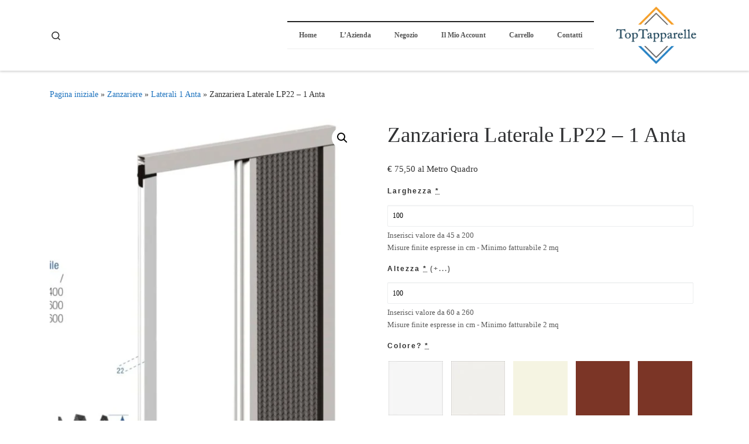

--- FILE ---
content_type: text/css; charset=utf-8
request_url: https://www.toptapparelle.it/wp-content/themes/top-tapparelle/style.css?ver=2.4.27
body_size: 31
content:
/*
Theme Name: Top Tapparelle
Theme URI: https://toptapparelle.it
Template: customizr-pro
Author: Top Tapparelle
Author URI: https://toptapparelle.it
Description: Top Tapparelle Tema
Tags: one-column,two-columns,three-columns,left-sidebar,right-sidebar,custom-menu,custom-colors,featured-images,full-width-template,theme-options,threaded-comments,translation-ready,sticky-post,post-formats,rtl-language-support,editor-style
Version: 2.4.24.1702540550
Updated: 2023-12-14 08:55:50

*/
